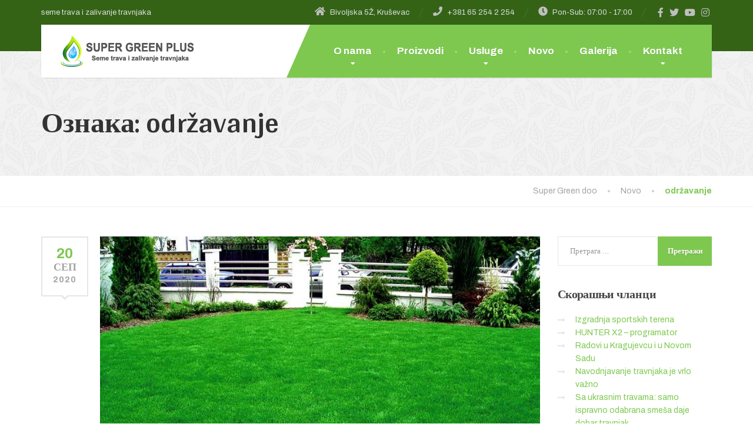

--- FILE ---
content_type: text/html; charset=UTF-8
request_url: https://supergreenplus.com/tag/odrzavanje/
body_size: 16212
content:
<!DOCTYPE html>
<html lang="sr-RS">
<head>
<meta charset="UTF-8">
<meta name="viewport" content="width=device-width, initial-scale=1.0">
<link rel="pingback" href="https://supergreenplus.com/xmlrpc.php">

<!-- HTML5 shim and Respond.js for IE8 support of HTML5 elements and media queries -->
<!--[if lt IE 9]>
  <script src="https://oss.maxcdn.com/html5shiv/3.7.2/html5shiv.min.js"></script>
  <script src="https://oss.maxcdn.com/respond/1.4.2/respond.min.js"></script>
<![endif]-->

<meta name='robots' content='index, follow, max-image-preview:large, max-snippet:-1, max-video-preview:-1' />
	<style>img:is([sizes="auto" i], [sizes^="auto," i]) { contain-intrinsic-size: 3000px 1500px }</style>
	
	<!-- This site is optimized with the Yoast SEO plugin v24.3 - https://yoast.com/wordpress/plugins/seo/ -->
	<title>održavanje Arhive - Super Green doo</title>
	<link rel="canonical" href="https://supergreenplus.com/tag/odrzavanje/" />
	<meta property="og:locale" content="sr_RS" />
	<meta property="og:type" content="article" />
	<meta property="og:title" content="održavanje Arhive - Super Green doo" />
	<meta property="og:url" content="https://supergreenplus.com/tag/odrzavanje/" />
	<meta property="og:site_name" content="Super Green doo" />
	<meta name="twitter:card" content="summary_large_image" />
	<script type="application/ld+json" class="yoast-schema-graph">{"@context":"https://schema.org","@graph":[{"@type":"CollectionPage","@id":"https://supergreenplus.com/tag/odrzavanje/","url":"https://supergreenplus.com/tag/odrzavanje/","name":"održavanje Arhive - Super Green doo","isPartOf":{"@id":"https://supergreenplus.com/#website"},"primaryImageOfPage":{"@id":"https://supergreenplus.com/tag/odrzavanje/#primaryimage"},"image":{"@id":"https://supergreenplus.com/tag/odrzavanje/#primaryimage"},"thumbnailUrl":"https://supergreenplus.com/wp-content/uploads/2015/10/dvoriste.jpg","breadcrumb":{"@id":"https://supergreenplus.com/tag/odrzavanje/#breadcrumb"},"inLanguage":"sr-RS"},{"@type":"ImageObject","inLanguage":"sr-RS","@id":"https://supergreenplus.com/tag/odrzavanje/#primaryimage","url":"https://supergreenplus.com/wp-content/uploads/2015/10/dvoriste.jpg","contentUrl":"https://supergreenplus.com/wp-content/uploads/2015/10/dvoriste.jpg","width":850,"height":450,"caption":"Super Green Plus"},{"@type":"BreadcrumbList","@id":"https://supergreenplus.com/tag/odrzavanje/#breadcrumb","itemListElement":[{"@type":"ListItem","position":1,"name":"Početna","item":"https://supergreenplus.com/"},{"@type":"ListItem","position":2,"name":"održavanje"}]},{"@type":"WebSite","@id":"https://supergreenplus.com/#website","url":"https://supergreenplus.com/","name":"Super Green Plus","description":"seme trava i zalivanje travnjaka","publisher":{"@id":"https://supergreenplus.com/#organization"},"potentialAction":[{"@type":"SearchAction","target":{"@type":"EntryPoint","urlTemplate":"https://supergreenplus.com/?s={search_term_string}"},"query-input":{"@type":"PropertyValueSpecification","valueRequired":true,"valueName":"search_term_string"}}],"inLanguage":"sr-RS"},{"@type":"Organization","@id":"https://supergreenplus.com/#organization","name":"Super Green Plus","url":"https://supergreenplus.com/","logo":{"@type":"ImageObject","inLanguage":"sr-RS","@id":"https://supergreenplus.com/#/schema/logo/image/","url":"https://supergreenplus.com/wp-content/uploads/2020/09/spg-fav.png","contentUrl":"https://supergreenplus.com/wp-content/uploads/2020/09/spg-fav.png","width":512,"height":512,"caption":"Super Green Plus"},"image":{"@id":"https://supergreenplus.com/#/schema/logo/image/"}}]}</script>
	<!-- / Yoast SEO plugin. -->


<link rel='dns-prefetch' href='//fonts.googleapis.com' />
<link rel="alternate" type="application/rss+xml" title="Super Green doo &raquo; довод" href="https://supergreenplus.com/feed/" />
<link rel="alternate" type="application/rss+xml" title="Super Green doo &raquo; довод коментара" href="https://supergreenplus.com/comments/feed/" />
<link rel="alternate" type="application/rss+xml" title="Super Green doo &raquo; довод ознаке održavanje" href="https://supergreenplus.com/tag/odrzavanje/feed/" />
<script type="text/javascript">
/* <![CDATA[ */
window._wpemojiSettings = {"baseUrl":"https:\/\/s.w.org\/images\/core\/emoji\/15.0.3\/72x72\/","ext":".png","svgUrl":"https:\/\/s.w.org\/images\/core\/emoji\/15.0.3\/svg\/","svgExt":".svg","source":{"concatemoji":"https:\/\/supergreenplus.com\/wp-includes\/js\/wp-emoji-release.min.js?ver=8eeee43fb10328f62ff41a9a47b3e58b"}};
/*! This file is auto-generated */
!function(i,n){var o,s,e;function c(e){try{var t={supportTests:e,timestamp:(new Date).valueOf()};sessionStorage.setItem(o,JSON.stringify(t))}catch(e){}}function p(e,t,n){e.clearRect(0,0,e.canvas.width,e.canvas.height),e.fillText(t,0,0);var t=new Uint32Array(e.getImageData(0,0,e.canvas.width,e.canvas.height).data),r=(e.clearRect(0,0,e.canvas.width,e.canvas.height),e.fillText(n,0,0),new Uint32Array(e.getImageData(0,0,e.canvas.width,e.canvas.height).data));return t.every(function(e,t){return e===r[t]})}function u(e,t,n){switch(t){case"flag":return n(e,"\ud83c\udff3\ufe0f\u200d\u26a7\ufe0f","\ud83c\udff3\ufe0f\u200b\u26a7\ufe0f")?!1:!n(e,"\ud83c\uddfa\ud83c\uddf3","\ud83c\uddfa\u200b\ud83c\uddf3")&&!n(e,"\ud83c\udff4\udb40\udc67\udb40\udc62\udb40\udc65\udb40\udc6e\udb40\udc67\udb40\udc7f","\ud83c\udff4\u200b\udb40\udc67\u200b\udb40\udc62\u200b\udb40\udc65\u200b\udb40\udc6e\u200b\udb40\udc67\u200b\udb40\udc7f");case"emoji":return!n(e,"\ud83d\udc26\u200d\u2b1b","\ud83d\udc26\u200b\u2b1b")}return!1}function f(e,t,n){var r="undefined"!=typeof WorkerGlobalScope&&self instanceof WorkerGlobalScope?new OffscreenCanvas(300,150):i.createElement("canvas"),a=r.getContext("2d",{willReadFrequently:!0}),o=(a.textBaseline="top",a.font="600 32px Arial",{});return e.forEach(function(e){o[e]=t(a,e,n)}),o}function t(e){var t=i.createElement("script");t.src=e,t.defer=!0,i.head.appendChild(t)}"undefined"!=typeof Promise&&(o="wpEmojiSettingsSupports",s=["flag","emoji"],n.supports={everything:!0,everythingExceptFlag:!0},e=new Promise(function(e){i.addEventListener("DOMContentLoaded",e,{once:!0})}),new Promise(function(t){var n=function(){try{var e=JSON.parse(sessionStorage.getItem(o));if("object"==typeof e&&"number"==typeof e.timestamp&&(new Date).valueOf()<e.timestamp+604800&&"object"==typeof e.supportTests)return e.supportTests}catch(e){}return null}();if(!n){if("undefined"!=typeof Worker&&"undefined"!=typeof OffscreenCanvas&&"undefined"!=typeof URL&&URL.createObjectURL&&"undefined"!=typeof Blob)try{var e="postMessage("+f.toString()+"("+[JSON.stringify(s),u.toString(),p.toString()].join(",")+"));",r=new Blob([e],{type:"text/javascript"}),a=new Worker(URL.createObjectURL(r),{name:"wpTestEmojiSupports"});return void(a.onmessage=function(e){c(n=e.data),a.terminate(),t(n)})}catch(e){}c(n=f(s,u,p))}t(n)}).then(function(e){for(var t in e)n.supports[t]=e[t],n.supports.everything=n.supports.everything&&n.supports[t],"flag"!==t&&(n.supports.everythingExceptFlag=n.supports.everythingExceptFlag&&n.supports[t]);n.supports.everythingExceptFlag=n.supports.everythingExceptFlag&&!n.supports.flag,n.DOMReady=!1,n.readyCallback=function(){n.DOMReady=!0}}).then(function(){return e}).then(function(){var e;n.supports.everything||(n.readyCallback(),(e=n.source||{}).concatemoji?t(e.concatemoji):e.wpemoji&&e.twemoji&&(t(e.twemoji),t(e.wpemoji)))}))}((window,document),window._wpemojiSettings);
/* ]]> */
</script>
<link rel='stylesheet' id='cf7ic_style-css' href='https://supergreenplus.com/wp-content/plugins/contact-form-7-image-captcha/css/cf7ic-style.css?ver=3.3.7' type='text/css' media='all' />
<link rel='stylesheet' id='twb-open-sans-css' href='https://fonts.googleapis.com/css?family=Open+Sans%3A300%2C400%2C500%2C600%2C700%2C800&#038;display=swap&#038;ver=8eeee43fb10328f62ff41a9a47b3e58b' type='text/css' media='all' />
<link rel='stylesheet' id='twbbwg-global-css' href='https://supergreenplus.com/wp-content/plugins/photo-gallery/booster/assets/css/global.css?ver=1.0.0' type='text/css' media='all' />
<style id='wp-emoji-styles-inline-css' type='text/css'>

	img.wp-smiley, img.emoji {
		display: inline !important;
		border: none !important;
		box-shadow: none !important;
		height: 1em !important;
		width: 1em !important;
		margin: 0 0.07em !important;
		vertical-align: -0.1em !important;
		background: none !important;
		padding: 0 !important;
	}
</style>
<link rel='stylesheet' id='wp-block-library-css' href='https://supergreenplus.com/wp-includes/css/dist/block-library/style.min.css?ver=8eeee43fb10328f62ff41a9a47b3e58b' type='text/css' media='all' />
<style id='wp-block-library-theme-inline-css' type='text/css'>
.wp-block-audio :where(figcaption){color:#555;font-size:13px;text-align:center}.is-dark-theme .wp-block-audio :where(figcaption){color:#ffffffa6}.wp-block-audio{margin:0 0 1em}.wp-block-code{border:1px solid #ccc;border-radius:4px;font-family:Menlo,Consolas,monaco,monospace;padding:.8em 1em}.wp-block-embed :where(figcaption){color:#555;font-size:13px;text-align:center}.is-dark-theme .wp-block-embed :where(figcaption){color:#ffffffa6}.wp-block-embed{margin:0 0 1em}.blocks-gallery-caption{color:#555;font-size:13px;text-align:center}.is-dark-theme .blocks-gallery-caption{color:#ffffffa6}:root :where(.wp-block-image figcaption){color:#555;font-size:13px;text-align:center}.is-dark-theme :root :where(.wp-block-image figcaption){color:#ffffffa6}.wp-block-image{margin:0 0 1em}.wp-block-pullquote{border-bottom:4px solid;border-top:4px solid;color:currentColor;margin-bottom:1.75em}.wp-block-pullquote cite,.wp-block-pullquote footer,.wp-block-pullquote__citation{color:currentColor;font-size:.8125em;font-style:normal;text-transform:uppercase}.wp-block-quote{border-left:.25em solid;margin:0 0 1.75em;padding-left:1em}.wp-block-quote cite,.wp-block-quote footer{color:currentColor;font-size:.8125em;font-style:normal;position:relative}.wp-block-quote:where(.has-text-align-right){border-left:none;border-right:.25em solid;padding-left:0;padding-right:1em}.wp-block-quote:where(.has-text-align-center){border:none;padding-left:0}.wp-block-quote.is-large,.wp-block-quote.is-style-large,.wp-block-quote:where(.is-style-plain){border:none}.wp-block-search .wp-block-search__label{font-weight:700}.wp-block-search__button{border:1px solid #ccc;padding:.375em .625em}:where(.wp-block-group.has-background){padding:1.25em 2.375em}.wp-block-separator.has-css-opacity{opacity:.4}.wp-block-separator{border:none;border-bottom:2px solid;margin-left:auto;margin-right:auto}.wp-block-separator.has-alpha-channel-opacity{opacity:1}.wp-block-separator:not(.is-style-wide):not(.is-style-dots){width:100px}.wp-block-separator.has-background:not(.is-style-dots){border-bottom:none;height:1px}.wp-block-separator.has-background:not(.is-style-wide):not(.is-style-dots){height:2px}.wp-block-table{margin:0 0 1em}.wp-block-table td,.wp-block-table th{word-break:normal}.wp-block-table :where(figcaption){color:#555;font-size:13px;text-align:center}.is-dark-theme .wp-block-table :where(figcaption){color:#ffffffa6}.wp-block-video :where(figcaption){color:#555;font-size:13px;text-align:center}.is-dark-theme .wp-block-video :where(figcaption){color:#ffffffa6}.wp-block-video{margin:0 0 1em}:root :where(.wp-block-template-part.has-background){margin-bottom:0;margin-top:0;padding:1.25em 2.375em}
</style>
<style id='classic-theme-styles-inline-css' type='text/css'>
/*! This file is auto-generated */
.wp-block-button__link{color:#fff;background-color:#32373c;border-radius:9999px;box-shadow:none;text-decoration:none;padding:calc(.667em + 2px) calc(1.333em + 2px);font-size:1.125em}.wp-block-file__button{background:#32373c;color:#fff;text-decoration:none}
</style>
<style id='global-styles-inline-css' type='text/css'>
:root{--wp--preset--aspect-ratio--square: 1;--wp--preset--aspect-ratio--4-3: 4/3;--wp--preset--aspect-ratio--3-4: 3/4;--wp--preset--aspect-ratio--3-2: 3/2;--wp--preset--aspect-ratio--2-3: 2/3;--wp--preset--aspect-ratio--16-9: 16/9;--wp--preset--aspect-ratio--9-16: 9/16;--wp--preset--color--black: #000000;--wp--preset--color--cyan-bluish-gray: #abb8c3;--wp--preset--color--white: #ffffff;--wp--preset--color--pale-pink: #f78da7;--wp--preset--color--vivid-red: #cf2e2e;--wp--preset--color--luminous-vivid-orange: #ff6900;--wp--preset--color--luminous-vivid-amber: #fcb900;--wp--preset--color--light-green-cyan: #7bdcb5;--wp--preset--color--vivid-green-cyan: #00d084;--wp--preset--color--pale-cyan-blue: #8ed1fc;--wp--preset--color--vivid-cyan-blue: #0693e3;--wp--preset--color--vivid-purple: #9b51e0;--wp--preset--color--theme-green: #9fc612;--wp--preset--color--theme-button-green: #a2c046;--wp--preset--color--theme-text-color: #a5a5a5;--wp--preset--gradient--vivid-cyan-blue-to-vivid-purple: linear-gradient(135deg,rgba(6,147,227,1) 0%,rgb(155,81,224) 100%);--wp--preset--gradient--light-green-cyan-to-vivid-green-cyan: linear-gradient(135deg,rgb(122,220,180) 0%,rgb(0,208,130) 100%);--wp--preset--gradient--luminous-vivid-amber-to-luminous-vivid-orange: linear-gradient(135deg,rgba(252,185,0,1) 0%,rgba(255,105,0,1) 100%);--wp--preset--gradient--luminous-vivid-orange-to-vivid-red: linear-gradient(135deg,rgba(255,105,0,1) 0%,rgb(207,46,46) 100%);--wp--preset--gradient--very-light-gray-to-cyan-bluish-gray: linear-gradient(135deg,rgb(238,238,238) 0%,rgb(169,184,195) 100%);--wp--preset--gradient--cool-to-warm-spectrum: linear-gradient(135deg,rgb(74,234,220) 0%,rgb(151,120,209) 20%,rgb(207,42,186) 40%,rgb(238,44,130) 60%,rgb(251,105,98) 80%,rgb(254,248,76) 100%);--wp--preset--gradient--blush-light-purple: linear-gradient(135deg,rgb(255,206,236) 0%,rgb(152,150,240) 100%);--wp--preset--gradient--blush-bordeaux: linear-gradient(135deg,rgb(254,205,165) 0%,rgb(254,45,45) 50%,rgb(107,0,62) 100%);--wp--preset--gradient--luminous-dusk: linear-gradient(135deg,rgb(255,203,112) 0%,rgb(199,81,192) 50%,rgb(65,88,208) 100%);--wp--preset--gradient--pale-ocean: linear-gradient(135deg,rgb(255,245,203) 0%,rgb(182,227,212) 50%,rgb(51,167,181) 100%);--wp--preset--gradient--electric-grass: linear-gradient(135deg,rgb(202,248,128) 0%,rgb(113,206,126) 100%);--wp--preset--gradient--midnight: linear-gradient(135deg,rgb(2,3,129) 0%,rgb(40,116,252) 100%);--wp--preset--font-size--small: 13px;--wp--preset--font-size--medium: 20px;--wp--preset--font-size--large: 36px;--wp--preset--font-size--x-large: 42px;--wp--preset--font-family--inter: "Inter", sans-serif;--wp--preset--font-family--cardo: Cardo;--wp--preset--spacing--20: 0.44rem;--wp--preset--spacing--30: 0.67rem;--wp--preset--spacing--40: 1rem;--wp--preset--spacing--50: 1.5rem;--wp--preset--spacing--60: 2.25rem;--wp--preset--spacing--70: 3.38rem;--wp--preset--spacing--80: 5.06rem;--wp--preset--shadow--natural: 6px 6px 9px rgba(0, 0, 0, 0.2);--wp--preset--shadow--deep: 12px 12px 50px rgba(0, 0, 0, 0.4);--wp--preset--shadow--sharp: 6px 6px 0px rgba(0, 0, 0, 0.2);--wp--preset--shadow--outlined: 6px 6px 0px -3px rgba(255, 255, 255, 1), 6px 6px rgba(0, 0, 0, 1);--wp--preset--shadow--crisp: 6px 6px 0px rgba(0, 0, 0, 1);}:where(.is-layout-flex){gap: 0.5em;}:where(.is-layout-grid){gap: 0.5em;}body .is-layout-flex{display: flex;}.is-layout-flex{flex-wrap: wrap;align-items: center;}.is-layout-flex > :is(*, div){margin: 0;}body .is-layout-grid{display: grid;}.is-layout-grid > :is(*, div){margin: 0;}:where(.wp-block-columns.is-layout-flex){gap: 2em;}:where(.wp-block-columns.is-layout-grid){gap: 2em;}:where(.wp-block-post-template.is-layout-flex){gap: 1.25em;}:where(.wp-block-post-template.is-layout-grid){gap: 1.25em;}.has-black-color{color: var(--wp--preset--color--black) !important;}.has-cyan-bluish-gray-color{color: var(--wp--preset--color--cyan-bluish-gray) !important;}.has-white-color{color: var(--wp--preset--color--white) !important;}.has-pale-pink-color{color: var(--wp--preset--color--pale-pink) !important;}.has-vivid-red-color{color: var(--wp--preset--color--vivid-red) !important;}.has-luminous-vivid-orange-color{color: var(--wp--preset--color--luminous-vivid-orange) !important;}.has-luminous-vivid-amber-color{color: var(--wp--preset--color--luminous-vivid-amber) !important;}.has-light-green-cyan-color{color: var(--wp--preset--color--light-green-cyan) !important;}.has-vivid-green-cyan-color{color: var(--wp--preset--color--vivid-green-cyan) !important;}.has-pale-cyan-blue-color{color: var(--wp--preset--color--pale-cyan-blue) !important;}.has-vivid-cyan-blue-color{color: var(--wp--preset--color--vivid-cyan-blue) !important;}.has-vivid-purple-color{color: var(--wp--preset--color--vivid-purple) !important;}.has-black-background-color{background-color: var(--wp--preset--color--black) !important;}.has-cyan-bluish-gray-background-color{background-color: var(--wp--preset--color--cyan-bluish-gray) !important;}.has-white-background-color{background-color: var(--wp--preset--color--white) !important;}.has-pale-pink-background-color{background-color: var(--wp--preset--color--pale-pink) !important;}.has-vivid-red-background-color{background-color: var(--wp--preset--color--vivid-red) !important;}.has-luminous-vivid-orange-background-color{background-color: var(--wp--preset--color--luminous-vivid-orange) !important;}.has-luminous-vivid-amber-background-color{background-color: var(--wp--preset--color--luminous-vivid-amber) !important;}.has-light-green-cyan-background-color{background-color: var(--wp--preset--color--light-green-cyan) !important;}.has-vivid-green-cyan-background-color{background-color: var(--wp--preset--color--vivid-green-cyan) !important;}.has-pale-cyan-blue-background-color{background-color: var(--wp--preset--color--pale-cyan-blue) !important;}.has-vivid-cyan-blue-background-color{background-color: var(--wp--preset--color--vivid-cyan-blue) !important;}.has-vivid-purple-background-color{background-color: var(--wp--preset--color--vivid-purple) !important;}.has-black-border-color{border-color: var(--wp--preset--color--black) !important;}.has-cyan-bluish-gray-border-color{border-color: var(--wp--preset--color--cyan-bluish-gray) !important;}.has-white-border-color{border-color: var(--wp--preset--color--white) !important;}.has-pale-pink-border-color{border-color: var(--wp--preset--color--pale-pink) !important;}.has-vivid-red-border-color{border-color: var(--wp--preset--color--vivid-red) !important;}.has-luminous-vivid-orange-border-color{border-color: var(--wp--preset--color--luminous-vivid-orange) !important;}.has-luminous-vivid-amber-border-color{border-color: var(--wp--preset--color--luminous-vivid-amber) !important;}.has-light-green-cyan-border-color{border-color: var(--wp--preset--color--light-green-cyan) !important;}.has-vivid-green-cyan-border-color{border-color: var(--wp--preset--color--vivid-green-cyan) !important;}.has-pale-cyan-blue-border-color{border-color: var(--wp--preset--color--pale-cyan-blue) !important;}.has-vivid-cyan-blue-border-color{border-color: var(--wp--preset--color--vivid-cyan-blue) !important;}.has-vivid-purple-border-color{border-color: var(--wp--preset--color--vivid-purple) !important;}.has-vivid-cyan-blue-to-vivid-purple-gradient-background{background: var(--wp--preset--gradient--vivid-cyan-blue-to-vivid-purple) !important;}.has-light-green-cyan-to-vivid-green-cyan-gradient-background{background: var(--wp--preset--gradient--light-green-cyan-to-vivid-green-cyan) !important;}.has-luminous-vivid-amber-to-luminous-vivid-orange-gradient-background{background: var(--wp--preset--gradient--luminous-vivid-amber-to-luminous-vivid-orange) !important;}.has-luminous-vivid-orange-to-vivid-red-gradient-background{background: var(--wp--preset--gradient--luminous-vivid-orange-to-vivid-red) !important;}.has-very-light-gray-to-cyan-bluish-gray-gradient-background{background: var(--wp--preset--gradient--very-light-gray-to-cyan-bluish-gray) !important;}.has-cool-to-warm-spectrum-gradient-background{background: var(--wp--preset--gradient--cool-to-warm-spectrum) !important;}.has-blush-light-purple-gradient-background{background: var(--wp--preset--gradient--blush-light-purple) !important;}.has-blush-bordeaux-gradient-background{background: var(--wp--preset--gradient--blush-bordeaux) !important;}.has-luminous-dusk-gradient-background{background: var(--wp--preset--gradient--luminous-dusk) !important;}.has-pale-ocean-gradient-background{background: var(--wp--preset--gradient--pale-ocean) !important;}.has-electric-grass-gradient-background{background: var(--wp--preset--gradient--electric-grass) !important;}.has-midnight-gradient-background{background: var(--wp--preset--gradient--midnight) !important;}.has-small-font-size{font-size: var(--wp--preset--font-size--small) !important;}.has-medium-font-size{font-size: var(--wp--preset--font-size--medium) !important;}.has-large-font-size{font-size: var(--wp--preset--font-size--large) !important;}.has-x-large-font-size{font-size: var(--wp--preset--font-size--x-large) !important;}
:where(.wp-block-post-template.is-layout-flex){gap: 1.25em;}:where(.wp-block-post-template.is-layout-grid){gap: 1.25em;}
:where(.wp-block-columns.is-layout-flex){gap: 2em;}:where(.wp-block-columns.is-layout-grid){gap: 2em;}
:root :where(.wp-block-pullquote){font-size: 1.5em;line-height: 1.6;}
</style>
<link rel='stylesheet' id='contact-form-7-css' href='https://supergreenplus.com/wp-content/plugins/contact-form-7/includes/css/styles.css?ver=6.0.3' type='text/css' media='all' />
<link rel='stylesheet' id='essential-grid-plugin-settings-css' href='https://supergreenplus.com/wp-content/plugins/essential-grid/public/assets/css/settings.css?ver=3.0.7' type='text/css' media='all' />
<link rel='stylesheet' id='tp-fontello-css' href='https://supergreenplus.com/wp-content/plugins/essential-grid/public/assets/font/fontello/css/fontello.css?ver=3.0.7' type='text/css' media='all' />
<link rel='stylesheet' id='bwg_fonts-css' href='https://supergreenplus.com/wp-content/plugins/photo-gallery/css/bwg-fonts/fonts.css?ver=0.0.1' type='text/css' media='all' />
<link rel='stylesheet' id='sumoselect-css' href='https://supergreenplus.com/wp-content/plugins/photo-gallery/css/sumoselect.min.css?ver=3.4.6' type='text/css' media='all' />
<link rel='stylesheet' id='mCustomScrollbar-css' href='https://supergreenplus.com/wp-content/plugins/photo-gallery/css/jquery.mCustomScrollbar.min.css?ver=3.1.5' type='text/css' media='all' />
<link rel='stylesheet' id='bwg_googlefonts-css' href='https://fonts.googleapis.com/css?family=Ubuntu&#038;subset=greek,latin,greek-ext,vietnamese,cyrillic-ext,latin-ext,cyrillic' type='text/css' media='all' />
<link rel='stylesheet' id='bwg_frontend-css' href='https://supergreenplus.com/wp-content/plugins/photo-gallery/css/styles.min.css?ver=1.8.31' type='text/css' media='all' />
<link rel='stylesheet' id='woocommerce-layout-css' href='https://supergreenplus.com/wp-content/plugins/woocommerce/assets/css/woocommerce-layout.css?ver=9.6.3' type='text/css' media='all' />
<link rel='stylesheet' id='woocommerce-smallscreen-css' href='https://supergreenplus.com/wp-content/plugins/woocommerce/assets/css/woocommerce-smallscreen.css?ver=9.6.3' type='text/css' media='only screen and (max-width: 768px)' />
<link rel='stylesheet' id='woocommerce-general-css' href='https://supergreenplus.com/wp-content/plugins/woocommerce/assets/css/woocommerce.css?ver=9.6.3' type='text/css' media='all' />
<style id='woocommerce-inline-inline-css' type='text/css'>
.woocommerce form .form-row .required { visibility: visible; }
</style>
<link rel='stylesheet' id='brands-styles-css' href='https://supergreenplus.com/wp-content/plugins/woocommerce/assets/css/brands.css?ver=9.6.3' type='text/css' media='all' />
<link rel='stylesheet' id='font-awesome-css' href='https://supergreenplus.com/wp-content/themes/the-landscaper/assets/icons/fontawesome/css/all.min.css?ver=1' type='text/css' media='all' />
<link rel='stylesheet' id='bootstrap-css' href='https://supergreenplus.com/wp-content/themes/the-landscaper/assets/css/bootstrap.css?ver=1' type='text/css' media='all' />
<link rel='stylesheet' id='thelandscaper-main-css' href='https://supergreenplus.com/wp-content/themes/the-landscaper/style.css?ver=8eeee43fb10328f62ff41a9a47b3e58b' type='text/css' media='all' />
<link rel='stylesheet' id='thelandscaper-child-style-css' href='https://supergreenplus.com/wp-content/themes/the-landscaper-child/style.css?ver=8eeee43fb10328f62ff41a9a47b3e58b' type='text/css' media='all' />
<link rel='stylesheet' id='thelandscaper-woocommerce-css' href='https://supergreenplus.com/wp-content/themes/the-landscaper/woocommerce.css?ver=1.2' type='text/css' media='all' />
<link rel='stylesheet' id='thelandscaper-fonts-css' href='//fonts.googleapis.com/css?family=Archivo%3A400%2C700%7CArya%3A400%2C700&#038;subset=latin%2Clatin-ext' type='text/css' media='all' />
<link rel='stylesheet' id='fancybox-css' href='https://supergreenplus.com/wp-content/plugins/easy-fancybox/fancybox/1.5.4/jquery.fancybox.min.css?ver=8eeee43fb10328f62ff41a9a47b3e58b' type='text/css' media='screen' />
<style id='fancybox-inline-css' type='text/css'>
#fancybox-outer{background:#ffffff}#fancybox-content{background:#ffffff;border-color:#ffffff;color:#000000;}#fancybox-title,#fancybox-title-float-main{color:#fff}
</style>
<script type="text/javascript" src="https://supergreenplus.com/wp-includes/js/jquery/jquery.min.js?ver=3.7.1" id="jquery-core-js"></script>
<script type="text/javascript" src="https://supergreenplus.com/wp-includes/js/jquery/jquery-migrate.min.js?ver=3.4.1" id="jquery-migrate-js"></script>
<script type="text/javascript" src="https://supergreenplus.com/wp-content/plugins/photo-gallery/booster/assets/js/circle-progress.js?ver=1.2.2" id="twbbwg-circle-js"></script>
<script type="text/javascript" id="twbbwg-global-js-extra">
/* <![CDATA[ */
var twb = {"nonce":"7c53e5f83e","ajax_url":"https:\/\/supergreenplus.com\/wp-admin\/admin-ajax.php","plugin_url":"https:\/\/supergreenplus.com\/wp-content\/plugins\/photo-gallery\/booster","href":"https:\/\/supergreenplus.com\/wp-admin\/admin.php?page=twbbwg_photo-gallery"};
var twb = {"nonce":"7c53e5f83e","ajax_url":"https:\/\/supergreenplus.com\/wp-admin\/admin-ajax.php","plugin_url":"https:\/\/supergreenplus.com\/wp-content\/plugins\/photo-gallery\/booster","href":"https:\/\/supergreenplus.com\/wp-admin\/admin.php?page=twbbwg_photo-gallery"};
/* ]]> */
</script>
<script type="text/javascript" src="https://supergreenplus.com/wp-content/plugins/photo-gallery/booster/assets/js/global.js?ver=1.0.0" id="twbbwg-global-js"></script>
<script type="text/javascript" src="https://supergreenplus.com/wp-content/plugins/photo-gallery/js/jquery.sumoselect.min.js?ver=3.4.6" id="sumoselect-js"></script>
<script type="text/javascript" src="https://supergreenplus.com/wp-content/plugins/photo-gallery/js/tocca.min.js?ver=2.0.9" id="bwg_mobile-js"></script>
<script type="text/javascript" src="https://supergreenplus.com/wp-content/plugins/photo-gallery/js/jquery.mCustomScrollbar.concat.min.js?ver=3.1.5" id="mCustomScrollbar-js"></script>
<script type="text/javascript" src="https://supergreenplus.com/wp-content/plugins/photo-gallery/js/jquery.fullscreen.min.js?ver=0.6.0" id="jquery-fullscreen-js"></script>
<script type="text/javascript" id="bwg_frontend-js-extra">
/* <![CDATA[ */
var bwg_objectsL10n = {"bwg_field_required":"field is required.","bwg_mail_validation":"\u041e\u0432\u043e \u043d\u0438\u0458\u0435 \u0432\u0430\u043b\u0438\u0434\u043d\u0430 \u0435\u043c\u0430\u0438\u043b \u0430\u0434\u0440\u0435\u0441\u0430. ","bwg_search_result":"\u041d\u0435 \u043f\u043e\u0441\u0442\u043e\u0458\u0435 \u0441\u043b\u0438\u043a\u0435 \u043a\u043e\u0458\u0435 \u043e\u0434\u0433\u043e\u0432\u0430\u0440\u0430\u0458\u0443 \u0412\u0430\u0448\u043e\u0458 \u043f\u0440\u0435\u0442\u0440\u0430\u0437\u0438.","bwg_select_tag":"Select Tag","bwg_order_by":"Order By","bwg_search":"\u0422\u0440\u0430\u0436\u0438","bwg_show_ecommerce":"Show Ecommerce","bwg_hide_ecommerce":"Hide Ecommerce","bwg_show_comments":"\u041f\u0440\u0438\u043a\u0430\u0437\u0430\u0442\u0438 \u043a\u043e\u043c\u0435\u043d\u0442\u0430\u0440\u0435","bwg_hide_comments":"\u0421\u0430\u043a\u0440\u0438\u0458 \u043a\u043e\u043c\u0435\u043d\u0442\u0430\u0440\u0435","bwg_restore":"\u0412\u0440\u0430\u0442\u0438","bwg_maximize":"\u041c\u0430\u043a\u0441\u0438\u043c\u0430\u043b\u043d\u0430 \u0432\u0435\u043b\u0438\u0447\u0438\u043d\u0430","bwg_fullscreen":"\u0426\u0435\u043e \u0435\u043a\u0440\u0430\u043d","bwg_exit_fullscreen":"\u0418\u0437\u0430\u0452\u0438 \u0438\u0437 \u0446\u0435\u043b\u043e\u0433 \u0435\u043a\u0440\u0430\u043d\u0430","bwg_search_tag":"SEARCH...","bwg_tag_no_match":"No tags found","bwg_all_tags_selected":"All tags selected","bwg_tags_selected":"tags selected","play":"\u041f\u0443\u0441\u0442\u0438","pause":"\u041f\u0430\u0443\u0437\u0430","is_pro":"","bwg_play":"\u041f\u0443\u0441\u0442\u0438","bwg_pause":"\u041f\u0430\u0443\u0437\u0430","bwg_hide_info":"\u0421\u0430\u043a\u0440\u0438\u0458 \u0438\u043d\u0444\u043e","bwg_show_info":"\u041f\u0440\u0438\u043a\u0430\u0436\u0438 \u0438\u043d\u0444\u043e","bwg_hide_rating":"\u0421\u0430\u043a\u0440\u0438\u0458 \u0440\u0435\u0458\u0442\u0438\u043d\u0433","bwg_show_rating":"\u041f\u0440\u0438\u043a\u0430\u0436\u0438 \u0440\u0435\u0458\u0442\u0438\u043d\u0433","ok":"Ok","cancel":"Cancel","select_all":"Select all","lazy_load":"0","lazy_loader":"https:\/\/supergreenplus.com\/wp-content\/plugins\/photo-gallery\/images\/ajax_loader.png","front_ajax":"0","bwg_tag_see_all":"see all tags","bwg_tag_see_less":"see less tags"};
/* ]]> */
</script>
<script type="text/javascript" src="https://supergreenplus.com/wp-content/plugins/photo-gallery/js/scripts.min.js?ver=1.8.31" id="bwg_frontend-js"></script>
<script type="text/javascript" src="https://supergreenplus.com/wp-content/plugins/woocommerce/assets/js/jquery-blockui/jquery.blockUI.min.js?ver=2.7.0-wc.9.6.3" id="jquery-blockui-js" defer="defer" data-wp-strategy="defer"></script>
<script type="text/javascript" id="wc-add-to-cart-js-extra">
/* <![CDATA[ */
var wc_add_to_cart_params = {"ajax_url":"\/wp-admin\/admin-ajax.php","wc_ajax_url":"\/?wc-ajax=%%endpoint%%","i18n_view_cart":"\u041f\u0440\u0435\u0433\u043b\u0435\u0434 \u043a\u043e\u0440\u043f\u0435","cart_url":"https:\/\/supergreenplus.com","is_cart":"","cart_redirect_after_add":"no"};
/* ]]> */
</script>
<script type="text/javascript" src="https://supergreenplus.com/wp-content/plugins/woocommerce/assets/js/frontend/add-to-cart.min.js?ver=9.6.3" id="wc-add-to-cart-js" defer="defer" data-wp-strategy="defer"></script>
<script type="text/javascript" src="https://supergreenplus.com/wp-content/plugins/woocommerce/assets/js/js-cookie/js.cookie.min.js?ver=2.1.4-wc.9.6.3" id="js-cookie-js" defer="defer" data-wp-strategy="defer"></script>
<script type="text/javascript" id="woocommerce-js-extra">
/* <![CDATA[ */
var woocommerce_params = {"ajax_url":"\/wp-admin\/admin-ajax.php","wc_ajax_url":"\/?wc-ajax=%%endpoint%%"};
/* ]]> */
</script>
<script type="text/javascript" src="https://supergreenplus.com/wp-content/plugins/woocommerce/assets/js/frontend/woocommerce.min.js?ver=9.6.3" id="woocommerce-js" defer="defer" data-wp-strategy="defer"></script>
<link rel="https://api.w.org/" href="https://supergreenplus.com/wp-json/" /><link rel="alternate" title="JSON" type="application/json" href="https://supergreenplus.com/wp-json/wp/v2/tags/70" /><link rel="EditURI" type="application/rsd+xml" title="RSD" href="https://supergreenplus.com/xmlrpc.php?rsd" />

<style id="customizer-css" type="text/css">body,button,input,select,textarea,.btn,.topbar,.topbar a,.topbar .tagline,.topbar .widget-icon-box .title,.topbar .widget-icon-box .subtitle,.main-navigation li a,.page-header .sub-title,.panel-group .accordion-toggle,.block-posts .widget-title a,.testimonials .testimonial-quote {font-family: 'Archivo';}h1,h2,h3,h4,h5,h6,.jumbotron.carousel .carousel-text h1,.testimonials .testimonial-person .testimonial-author,.dropcap-wrap .dropcap-title,.counter .count-number, .counter .count-before, .counter .count-after {font-family: 'Arya';}.content .custom-title span.light,.content .widget-title span.light {font-weight: normal;}@media (max-width: 992px) {.navbar-toggle,.navbar-toggle:hover {background-color: #6cc633;}.navbar-toggle .navbar-toggle-text {color: #ffffff;}.navbar-toggle .icon-bar {background-color: #ffffff;}.main-navigation .nav-toggle-mobile-submenu {color: #ffffff;background-color: transparent;}.main-navigation > li.nav-toggle-dropdown .nav-toggle-mobile-submenu {background-color: #53c60b;}.main-navigation li a {color: #ffffff;border-color: #88d25a;background-color: #7ec850;}.main-navigation li .sub-menu li a {color: #ffffff;background-color: #64c627;}.header { background-color: #ffffff;}}.topbar { background-color: #346316;}.topbar,.topbar .tagline,.topbar .widget-icon-box .title,.topbar .widget-icon-box .subtitle { color: #dddddd;}.topbar a,.topbar .menu > li > a {color: #b2b2b2;}.topbar a:hover,.topbar .menu > li > a:hover {color: #ffffff;}.topbar .fa,.topbar .widget-icon-box .fa,.topbar .widget-social-icons a {color: #bfbfbf;}.topbar .widget-icon-box:hover .fa,.topbar .widget-social-icons a:hover .fa,.topbar .menu > li.menu-item-has-children:hover > a {color: #919191;}.navigation {background-color: #ffffff;}.main-navigation,.header.header-wide .main-navigation::after {background-color: #7ec850;}.main-navigation li a {color: #ffffff;}.main-navigation li:hover a,.main-navigation li.menu-item-has-children:hover::after {color: #ffffff;}.main-navigation li .sub-menu li a {color: #dddddd;background-color: #5da332;}.main-navigation li .sub-menu li:hover > a {color: #ffffff;background-color: #357c25;border-bottom-color: #357c25;}.main-navigation>li:hover>a::after,.main-navigation>li:focus>a::after,.main-navigation>li.current-menu-item>a::after,.main-navigation>li.current-menu-item>a:hover::after,.main-navigation>li.current-menu-parent>a::after,.main-navigation>li.current-menu-parent>a:hover::after,.navigation ul>li>a::before {background-color: #97e169;}@media (min-width: 992px) {.header { background-color: #346316;}.main-navigation::before { border-color: transparent transparent transparent #ffffff;}}.page-header {text-align: left;background-color: #f2f2f2;background-image: url('https://supergreenplus.com/wp-content/uploads/2020/09/leafs.png');background-position: left center;background-repeat: repeat;background-size: auto;}.page-header .main-title {color: #333333;}.page-header .sub-title {color: #999999;}.breadcrumbs {text-align: right;background-color: #ffffff;}.breadcrumbs a {color: #a5a5a5;}.breadcrumbs a:hover {color: #9b9b9b;}.breadcrumbs span>span {color: #7ec850;}a,.dropcap,.post-item .title > a:hover,.testimonials .testimonial .author-location,.post .post-left-meta .box.date .day,.post .post-title a:hover,.w-footer .icon-box .fa,.content .icon-box .fa,.opening-times ul li.today,.wpcf7 span,.testimonials .testimonial-person .testimonial-location,.panel-group .accordion-toggle:hover,.panel-group .accordion-toggle::before,.wp-block-quote cite,.wp-block-quote footer,.wp-block-quote__citation,.has-theme-green-color { color: #7ec850;}.jumbotron.carousel .carousel-topheading { color: #b2fc84;}.w-footer .icon-box:hover .fa,.content .icon-box:hover .fa,a:hover,a:focus,a:active { color: #74be46;}.topbar .menu .sub-menu > li > a,.counter.count-box .count-icon .fa,.carousel-indicators li.active,table thead th,.qt-table thead td,.opening-times ul span.right.label,.social-icons a,.post-item .label-wrap .label,.has-theme-green-background-color,.team-member-social .overlay-center a:hover {background-color: #7ec850;}.client-logos img:hover,.cta-button:hover,.brochure-box:hover,.wpcf7-text:focus,.wpcf7-textarea:focus,.brand-border:hover,.comment-form .comment-form-author input:focus,.comment-form .comment-form-email input:focus,.comment-form .comment-form-url input:focus,.comment-form .comment-form-comment textarea:focus {border-color: #7ec850;}.post-item .label-wrap .label::after,.counter.count-box .count-icon .fa::after { border-top-color: #7ec850;}.post-item .label-wrap .label:hover,.counter.count-box:hover .count-icon .fa { background-color: #74be46;}.post-item .label-wrap .label:hover::after,.counter.count-box:hover .count-icon .fa::after { border-top-color: #74be46;}.btn-primary,.btn-primary:active,.btn-primary:focus,.btn-primary:active:focus,.btn-primary:hover,.wpcf7-submit,.wpcf7-checkbox .wpcf7-list-item,button,input[type='button'],input[type='reset'],input[type='submit'],.jumbotron .carousel-indicators li.active,.post-item .vertical-center span,.testimonials .testimonial-control,.testimonials .testimonial-control:first-of-type::before,.testimonials .testimonial-control:last-of-type::before,.cta-button,.brochure-box,.project-navigation a,.pagination a.current,.pagination span.current,body.page .pagination > span:not(.page-links-title),.sidebar .widget.widget_nav_menu .menu li.current-menu-item a,.sidebar .widget.widget_nav_menu .menu li a:hover,.content .widget.widget_nav_menu .menu li.current-menu-item a,.content .widget.widget_nav_menu .menu li a:hover,.panel-group .panel .panel-heading .accordion-toggle[aria-expanded="true"],.wp-block-button:not(.is-style-outline) .wp-block-button__link:not(.has-background) { background-color: #7ec850;color: #ffffff;}.has-theme-button-green-background-color {background-color: #7ec850;}.has-theme-button-green-color {color: #7ec850;}.btn-primary:hover,.wpcf7-submit:hover,.wpcf7-checkbox .wpcf7-list-item:hover,button:hover,input[type='button']:hover,input[type='reset']:hover,input[type='submit']:hover,.post-item .vertical-center span:hover,.testimonials .testimonial-control:hover,.testimonials .testimonial-control:first-of-type:hover::before,.testimonials .testimonial-control:last-of-type:hover::before,.project-navigation a:hover,.pagination a:hover,.project-navigation a:focus,.wp-block-button:not(.is-style-outline) .wp-block-button__link:not(.has-background):hover {background-color: #7ec850;color: #ffffff;}.pagination a:hover,.wpcf7-checkbox .wpcf7-list-item {border-color: #74be46;}body,.content a.icon-box .subtitle,.has-theme-text-color-color {color: #a5a5a5;}.has-theme-text-color-background-color {background-color: #a5a5a5;}.widget-title {color: #7ec850;}.content .widget-title span.light {color: #464646;}.content .widget-title, .custom-title, .project-navigation, .post-meta-data {border-style: dotted;}body .the-landscaper-home .eg-the-landscaper-home-element-2,body .the-landscaper-home .eg-the-landscaper-home-element-4,body .the-landscaper .esg-filterbutton,body .the-landscaper .esg-sortbutton,body .the-landscaper .esg-cartbutton {font-family: Archivo;}body .the-landscaper-home .eg-the-landscaper-home-element-0 {font-family: Arya;}body .the-landscaper-home .eg-the-landscaper-home-element-2 {background-color: #7ec850;}body .the-landscaper-home .eg-the-landscaper-home-element-2:hover {background-color: #74be46;}body .the-landscaper-home .eg-the-landscaper-home-element-4 {color: #7ec850;}body .the-landscaper-home .esg-navigationbutton {background-color: #7ec850;}body .the-landscaper-home .esg-navigationbutton:hover {background-color: #74be46;}body .the-landscaper-home .esg-navigationbutton.esg-left::before {border-color: #7ec850 transparent transparent transparent;}body .the-landscaper-home .esg-navigationbutton.esg-right:before {border-color: transparent transparent #7ec850 transparent;}body .the-landscaper-home .esg-navigationbutton:hover.esg-left::before {border-color: #74be46 transparent transparent transparent;}body .the-landscaper-home .esg-navigationbutton:hover.esg-right:before {border-color: transparent transparent #74be46 transparent;}body .the-landscaper .eg-the-landscaper-element-30 {background-color: #7ec850;}body .the-landscaper .eg-the-landscaper-element-30:hover {background-color: #74be46;}body .the-landscaper .eg-the-landscaper-lightbox-element-31 {background-color: #7ec850;}body .the-landscaper .eg-the-landscaper-lightbox-element-31:hover {background-color: #74be46;}body .the-landscaper .esg-filterbutton.selected,body .the-landscaper .esg-filterbutton:hover {border-color: #7ec850;background-color: #7ec850;}body .the-landscaper .eg-the-landscaper-element-24 {font-family: Arya;}.woocommerce-page div.product p.price,.woocommerce div.product .star-rating span::before,.woocommerce ul.products li.product .woocommerce-loop-category__title:hover,.woocommerce ul.products li.product .woocommerce-loop-product__title:hover,.woocommerce ul.products li.product.product h3:hover,body.woocommerce-page .woocommerce-error:before,body.woocommerce-page .woocommerce-info:before,body.woocommerce-page .woocommerce-message:before {color: #7ec850;}.woocommerce form .form-row input.input-text:active,.woocommerce form .form-row input.input-text:focus,.woocommerce form .form-row textarea:active,.woocommerce form .form-row textarea:focus,.woocommerce-page .select2-dropdown,.woocommerce-page .select2-dropdown .select2-search__field:focus,.woocommerce-page .select2-dropdown .select2-search__field:active,.woocommerce .select2-container.select2-container--open .select2-selection--single {border-color: #7ec850;}.woocommerce div.product div.images img:hover,.woocommerce ul.products li.product a:hover img { outline-color: #7ec850;}.woocommerce nav.woocommerce-pagination ul li span.current {border-color: #7ec850;}.woocommerce .widget_product_categories .product-categories li a { border-color: #74be46;}.woocommerce-MyAccount-navigation ul li.is-active a,.woocommerce-MyAccount-navigation ul li a:hover {background-color: #7ec850;}.woocommerce a.button,.woocommerce input.button,.woocommerce input.button.alt,.woocommerce button.button,.woocommerce button.button.alt,.woocommerce #respond input#submit,.woocommerce span.onsale,.woocommerce ul.products li.product .onsale,.woocommerce nav.woocommerce-pagination ul li span.current,.woocommerce-page div.product form.cart .button.single_add_to_cart_button,.woocommerce div.product .woocommerce-tabs ul.tabs li.active,.woocommerce-cart .wc-proceed-to-checkout a.checkout-button,.woocommerce .widget_price_filter .ui-slider .ui-slider-handle,.woocommerce .widget_product_categories .product-categories li a { background-color: #7ec850;color: #ffffff;}.woocommerce a.button:hover,.woocommerce input.button:hover,.woocommerce input.button.alt:hover,.woocommerce button.button:hover,.woocommerce button.button.alt:hover,.woocommerce span.onsale:hover,.woocommerce ul.products li.product .onsale:hover, .woocommerce-page div.product form.cart .button.single_add_to_cart_button:hover,.woocommerce-cart .wc-proceed-to-checkout a.checkout-button:hover,.woocommerce nav.woocommerce-pagination ul li a:hover,.woocommerce nav.woocommerce-pagination ul li a:focus,.woocommerce div.product .woocommerce-tabs ul.tabs li:hover,body.woocommerce-page .woocommerce-error a.button:hover,body.woocommerce-page .woocommerce-info a.button:hover,body.woocommerce-page .woocommerce-message a.button:hover,.woocommerce .widget_product_categories .product-categories li a:hover { background-color: #74be46;color: #ffffff;}.woocommerce nav.woocommerce-pagination ul li a:hover,.woocommerce nav.woocommerce-pagination ul li a:focus,.woocommerce div.product .woocommerce-tabs ul.tabs li.active,.woocommerce div.product .woocommerce-tabs ul.tabs li:hover,.woocommerce .widget_product_categories .product-categories li a { border-color: #74be46;}.woocommerce-page .product .summary.entry-summary p.price,.pagination, .woocommerce-pagination { border-style: dotted;}.woocommerce div.product #reviews .comment-reply-title {font-family: Arya;}.main-footer {background-color: ;background-image: url('https://supergreenplus.com/wp-content/uploads/2020/09/leafs_dark.png');}.main-footer,.main-footer p {color: #757575;}.main-footer a:not(.btn),.main-footer .widget_nav_menu ul > li > a {color: #757575;}.main-footer a:hover,.main-footer .widget_nav_menu ul > li > a:hover {color: #ffffff;}.footer .widget-title {color: #ffffff;}.bottom-footer {background-color: #292929;}.bottom-footer p {color: #777777;}.bottom-footer a {color: #e4e4e4;}.bottom-footer a:hover {color: #ffffff;}.layout-boxed { background-color: #ffffff;}</style>	<noscript><style>.woocommerce-product-gallery{ opacity: 1 !important; }</style></noscript>
	<style class='wp-fonts-local' type='text/css'>
@font-face{font-family:Inter;font-style:normal;font-weight:300 900;font-display:fallback;src:url('https://supergreenplus.com/wp-content/plugins/woocommerce/assets/fonts/Inter-VariableFont_slnt,wght.woff2') format('woff2');font-stretch:normal;}
@font-face{font-family:Cardo;font-style:normal;font-weight:400;font-display:fallback;src:url('https://supergreenplus.com/wp-content/plugins/woocommerce/assets/fonts/cardo_normal_400.woff2') format('woff2');}
</style>
<link rel="icon" href="https://supergreenplus.com/wp-content/uploads/2020/09/cropped-spg-fav-32x32.png" sizes="32x32" />
<link rel="icon" href="https://supergreenplus.com/wp-content/uploads/2020/09/cropped-spg-fav-192x192.png" sizes="192x192" />
<link rel="apple-touch-icon" href="https://supergreenplus.com/wp-content/uploads/2020/09/cropped-spg-fav-180x180.png" />
<meta name="msapplication-TileImage" content="https://supergreenplus.com/wp-content/uploads/2020/09/cropped-spg-fav-270x270.png" />
</head>

<body data-rsssl=1 class="archive tag tag-odrzavanje tag-70 theme-the-landscaper woocommerce-no-js fixed-navigation doubletap btn-rounded font-awesome-5 sidebar-right header-default">


<div class="layout-boxed">
	
<header class="header header-default">

			<div class="topbar">
			<div class="container">
									<span class="tagline">seme trava i zalivanje travnjaka</span>
													<div class="widgets">
						<div class="widget widget-icon-box">				<div class="icon-box icon-small">
												<i class="fa fas fa-home"></i>
													<h6 class="title">Bivoljska 5Ž, Kruševac</h6>
											</div>

			</div><div class="widget widget-icon-box">				<a class="icon-box icon-small" href="tel:381-65-254-2254" >
												<i class="fa fas fa-phone"></i>
													<h6 class="title">+381 65 254 2 254</h6>
											</a>

			</div><div class="widget widget-icon-box">				<div class="icon-box icon-small">
												<i class="fa fas fa-clock"></i>
													<h6 class="title">Pon-Sub: 07:00 - 17:00</h6>
											</div>

			</div><div class="widget widget-social-icons">
		 	<div class="social-icons">
									<a href="http://facebook.com/" target="_blank">
						<i class="fab fa-facebook-f"></i>
					</a>
				
									<a href="http://twitter.com/" target="_blank">
						<i class="fab fa-twitter"></i>
					</a>
				
				
								
									<a href="#" target="_blank">
						<i class="fab fa-youtube"></i>
					</a>
								
									<a href="#" target="_blank">
						<i class="fab fa-instagram"></i>
					</a>
								
				
				
				
							</div>

			</div>					</div>
								<div class="clearfix"></div>
		    </div>
		</div>
	
	<div class="container">
		<div class="navigation" aria-label="Main Menu">

			<div class="navbar-header">
				<button type="button" class="navbar-toggle collapsed" data-toggle="collapse" data-target="#navbar" aria-expanded="false" aria-controls="navbar">
					<span class="navbar-toggle-text">MENU</span>
					<span class="navbar-toggle-icon">
						<span class="icon-bar"></span>
						<span class="icon-bar"></span>
						<span class="icon-bar"></span>
					</span>
				</button>

				<a href="https://supergreenplus.com/" title="Super Green doo" class="navbar-brand">
												<img src="https://supergreenplus.com/wp-content/uploads/2020/10/sgp-logo2.png" srcset="https://supergreenplus.com/wp-content/uploads/2020/10/sgp-logo2.png, https://supergreenplus.com/wp-content/uploads/2020/10/sgp-logoR2.png 2x" alt="Super Green doo" />
										</a>
			</div>

			<nav id="navbar" class="collapse navbar-collapse">
				<ul id="menu-primary-navigation" class="main-navigation" role="menubar"><li id="menu-item-6471" class="menu-item menu-item-type-post_type menu-item-object-page menu-item-has-children menu-item-6471" aria-haspopup="true" aria-expanded="false" tabindex="0"><a href="https://supergreenplus.com/o-nama/">O nama</a>
<ul class="sub-menu" role="menu">
	<li id="menu-item-7640" class="menu-item menu-item-type-post_type menu-item-object-page menu-item-7640"><a href="https://supergreenplus.com/o-nama/reference/">Reference</a></li>
</ul>
</li>
<li id="menu-item-6487" class="menu-item menu-item-type-post_type menu-item-object-page menu-item-6487"><a href="https://supergreenplus.com/proizvodi/">Proizvodi</a></li>
<li id="menu-item-6480" class="menu-item menu-item-type-post_type menu-item-object-page menu-item-has-children menu-item-6480" aria-haspopup="true" aria-expanded="false" tabindex="0"><a href="https://supergreenplus.com/usluge/">Usluge</a>
<ul class="sub-menu" role="menu">
	<li id="menu-item-7814" class="menu-item menu-item-type-post_type menu-item-object-page menu-item-7814"><a href="https://supergreenplus.com/usluge/izgradnja-sportskih-travnatih-terena/">Izgradnja sportskih travnatih terena</a></li>
	<li id="menu-item-7653" class="menu-item menu-item-type-post_type menu-item-object-page menu-item-has-children menu-item-7653" aria-haspopup="true" aria-expanded="false" tabindex="0"><a href="https://supergreenplus.com/usluge/zalivanje-navodnjavanje/">Zalivanje / navodnjavanje</a>
	<ul class="sub-menu" role="menu">
		<li id="menu-item-6482" class="menu-item menu-item-type-post_type menu-item-object-page menu-item-6482"><a href="https://supergreenplus.com/usluge/zalivanje-navodnjavanje/sportski-travnati-tereni/">Sportski travnati tereni</a></li>
		<li id="menu-item-6481" class="menu-item menu-item-type-post_type menu-item-object-page menu-item-6481"><a href="https://supergreenplus.com/usluge/zalivanje-navodnjavanje/luksuzni-travnjaci-u-dvoristima-i-vrtovima/">Luksuzni travnjaci u dvorištima i vrtovima</a></li>
		<li id="menu-item-6483" class="menu-item menu-item-type-post_type menu-item-object-page menu-item-6483"><a href="https://supergreenplus.com/usluge/zalivanje-navodnjavanje/golf-tereni/">Golf tereni</a></li>
		<li id="menu-item-6484" class="menu-item menu-item-type-post_type menu-item-object-page menu-item-6484"><a href="https://supergreenplus.com/usluge/zalivanje-navodnjavanje/hotelsko-sportski-kompleksi/">Hotelsko – sportski kompleksi</a></li>
		<li id="menu-item-6485" class="menu-item menu-item-type-post_type menu-item-object-page menu-item-6485"><a href="https://supergreenplus.com/usluge/zalivanje-navodnjavanje/vocnjaci-i-vinogradi/">Voćnjaci i vinogradi</a></li>
		<li id="menu-item-6499" class="menu-item menu-item-type-post_type menu-item-object-page menu-item-6499"><a href="https://supergreenplus.com/usluge/zalivanje-navodnjavanje/javne-parkovske-povrsine/">Javne parkovske površine</a></li>
	</ul>
</li>
	<li id="menu-item-7652" class="menu-item menu-item-type-post_type menu-item-object-page menu-item-7652"><a href="https://supergreenplus.com/usluge/mini-golf/">Mini golf</a></li>
	<li id="menu-item-7654" class="menu-item menu-item-type-post_type menu-item-object-page menu-item-7654"><a href="https://supergreenplus.com/usluge/zeleni-krovovi/">Zeleni krovovi</a></li>
</ul>
</li>
<li id="menu-item-6472" class="menu-item menu-item-type-post_type menu-item-object-page current_page_parent menu-item-6472"><a href="https://supergreenplus.com/novo/">Novo</a></li>
<li id="menu-item-6475" class="menu-item menu-item-type-post_type menu-item-object-page menu-item-6475"><a href="https://supergreenplus.com/galerija/">Galerija</a></li>
<li id="menu-item-6473" class="menu-item menu-item-type-post_type menu-item-object-page menu-item-has-children menu-item-6473" aria-haspopup="true" aria-expanded="false" tabindex="0"><a href="https://supergreenplus.com/kontakt/">Kontakt</a>
<ul class="sub-menu" role="menu">
	<li id="menu-item-6488" class="menu-item menu-item-type-post_type menu-item-object-page menu-item-6488"><a href="https://supergreenplus.com/zakazi-sastanak/">Zakaži sastanak</a></li>
</ul>
</li>
</ul>			</nav>

		</div>
		<div class="sticky-offset"></div>
	</div>

</header>
	<div class="page-header">
		<div class="container">

			
							<h1 class="main-title">Ознака: <span>održavanje</span></h1>
			
			
		</div>
	</div>


		<div class="breadcrumbs">
			<div class="container">	
				<!-- Breadcrumb NavXT 7.4.1 -->
<span property="itemListElement" typeof="ListItem"><a property="item" typeof="WebPage" title="Go to Super Green doo." href="https://supergreenplus.com" class="home" ><span property="name">Super Green doo</span></a><meta property="position" content="1"></span><span property="itemListElement" typeof="ListItem"><a property="item" typeof="WebPage" title="Go to Novo." href="https://supergreenplus.com/novo/" class="post-root post post-post" ><span property="name">Novo</span></a><meta property="position" content="2"></span><span property="itemListElement" typeof="ListItem"><span property="name" class="archive taxonomy post_tag current-item">održavanje</span><meta property="url" content="https://supergreenplus.com/tag/odrzavanje/"><meta property="position" content="3"></span>			</div>
		</div>
	

<div class="content">
	<div class="container">
		<div class="row">
			<main class="col-xs-12 col-md-9">
				
	
	<article class="post-inner post-6468 post type-post status-publish format-standard has-post-thumbnail hentry category-razno tag-izgled tag-odrzavanje tag-seme tag-trava tag-travnjak">
					<div class="post-left-meta">
								<div class="box date">
					<span class="day">20</span>
					<span class="month">сеп</span>
					<span class="year">2020</span>
				</div>
			</div>
				<div class="post-content ">
							<a href="https://supergreenplus.com/super-green-plus-uzivanje-u-rezultatu-dolazi-na-kraju/">
					<img width="848" height="450" src="https://supergreenplus.com/wp-content/uploads/2015/10/dvoriste-848x450.jpg" class="img-responsive wp-post-image" alt="Super Green Plus" decoding="async" fetchpriority="high" srcset="https://supergreenplus.com/wp-content/uploads/2015/10/dvoriste-848x450.jpg 848w, https://supergreenplus.com/wp-content/uploads/2015/10/dvoriste-300x159.jpg 300w, https://supergreenplus.com/wp-content/uploads/2015/10/dvoriste-768x407.jpg 768w, https://supergreenplus.com/wp-content/uploads/2015/10/dvoriste-600x318.jpg 600w, https://supergreenplus.com/wp-content/uploads/2015/10/dvoriste.jpg 850w" sizes="(max-width: 848px) 100vw, 848px" />				</a>
										<div class="post-meta-data">
																<span class="comments">
							<a href="https://supergreenplus.com/super-green-plus-uzivanje-u-rezultatu-dolazi-na-kraju/#respond">0 komentara</a>
						</span>
						<span class="round-divider"></span>
										<span class="vcard author post-author"><span class="fn">Piše SGP</span></span>
											<span class="round-divider"></span>
						<span class="category"><a href="https://supergreenplus.com/category/razno/" rel="category tag">Razno</a></span>
																<span class="round-divider"></span>
						<span class="tags"> <a href="https://supergreenplus.com/tag/izgled/" rel="tag">izgled</a>, <a href="https://supergreenplus.com/tag/odrzavanje/" rel="tag">održavanje</a>, <a href="https://supergreenplus.com/tag/seme/" rel="tag">seme</a>, <a href="https://supergreenplus.com/tag/trava/" rel="tag">trava</a>, <a href="https://supergreenplus.com/tag/travnjak/" rel="tag">travnjak</a></span>
									</div>
						
			<h2 class="post-title entry-title">
				<a href="https://supergreenplus.com/super-green-plus-uzivanje-u-rezultatu-dolazi-na-kraju/">Super Green Plus: Uživanje u rezultatu dolazi na kraju</a>
			</h2>

			<p style="text-align: justify;">Super Green Plus je usko specijalizovana firma za rad sa ukrasnim travnim smešama vrhunskog kvaliteta za sve tipove travnjaka. Pružamo kompletne usluge ozelenjavanja, radimo i sisteme zalivanja / navodnjavanja od projektovanja, isporuke i ugradnje opreme, pa do njihovog održavanja.</p>
<p style="text-align: justify;">Kao dopunsku aktivnost imamo izradu i opremanje mini golf terena sa gotovim stazama, kao i posebno projektovane terene koji su uklapaju u prostor namenjen njihovoj izgradnji.</p>
<p style="text-align: justify;">Šta god da <a href="https://supergreenplus.com/">Super Green Plus</a> radi za svoje klijente na kraju zajedno uživamo u rezultatima rada.</p>
			
			<div class="clearfix"></div>
		</div>
	</article>
	
			</main>

							<div class="col-xs-12 col-md-3">
					<aside class="sidebar">
						<div class="widget widget_search"><form role="search" method="get" class="search-form" action="https://supergreenplus.com/">
				<label>
					<span class="screen-reader-text">Претрага за:</span>
					<input type="search" class="search-field" placeholder="Претрага &hellip;" value="" name="s" />
				</label>
				<input type="submit" class="search-submit" value="Претражи" />
			</form></div>
		<div class="widget widget_recent_entries">
		<h6 class="widget-title"><span class="light">Скорашњи</span> чланци</h6>
		<ul>
											<li>
					<a href="https://supergreenplus.com/izgradnja-sportskih-terena/">Izgradnja sportskih terena</a>
									</li>
											<li>
					<a href="https://supergreenplus.com/hunter-x2-programator/">HUNTER X2 – programator</a>
									</li>
											<li>
					<a href="https://supergreenplus.com/radovi-u-kragujevcu-i-u-novom-sadu/">Radovi u Kragujevcu i u Novom Sadu</a>
									</li>
											<li>
					<a href="https://supergreenplus.com/navodnjavanje-travnjaka-je-vrlo-vazno/">Navodnjavanje travnjaka je vrlo važno</a>
									</li>
											<li>
					<a href="https://supergreenplus.com/sa-ukrasnim-travama-samo-ispravno-odabrana-smesa-daje-dobar-travnjak/">Sa ukrasnim travama: samo ispravno odabrana smeša daje dobar travnjak</a>
									</li>
					</ul>

		</div><div class="widget widget_tag_cloud"><h6 class="widget-title"><span class="light">Oznake</span></h6><div class="tagcloud"><a href="https://supergreenplus.com/tag/internet/" class="tag-cloud-link tag-link-92 tag-link-position-1" style="font-size: 9pt;" aria-label="internet (1 ставка)">internet</a>
<a href="https://supergreenplus.com/tag/izgled/" class="tag-cloud-link tag-link-69 tag-link-position-2" style="font-size: 9pt;" aria-label="izgled (1 ставка)">izgled</a>
<a href="https://supergreenplus.com/tag/izgradnja/" class="tag-cloud-link tag-link-96 tag-link-position-3" style="font-size: 9pt;" aria-label="izgradnja (1 ставка)">izgradnja</a>
<a href="https://supergreenplus.com/tag/mobilni/" class="tag-cloud-link tag-link-93 tag-link-position-4" style="font-size: 9pt;" aria-label="mobilni (1 ставка)">mobilni</a>
<a href="https://supergreenplus.com/tag/odrzavanje/" class="tag-cloud-link tag-link-70 tag-link-position-5" style="font-size: 9pt;" aria-label="održavanje (1 ставка)">održavanje</a>
<a href="https://supergreenplus.com/tag/programator/" class="tag-cloud-link tag-link-91 tag-link-position-6" style="font-size: 9pt;" aria-label="programator (1 ставка)">programator</a>
<a href="https://supergreenplus.com/tag/projekat/" class="tag-cloud-link tag-link-60 tag-link-position-7" style="font-size: 9.9pt;" aria-label="projekat (2 ставке)">projekat</a>
<a href="https://supergreenplus.com/tag/sistem/" class="tag-cloud-link tag-link-90 tag-link-position-8" style="font-size: 9pt;" aria-label="sistem (1 ставка)">sistem</a>
<a href="https://supergreenplus.com/tag/sportski-teren/" class="tag-cloud-link tag-link-95 tag-link-position-9" style="font-size: 9pt;" aria-label="sportski teren (1 ставка)">sportski teren</a>
<a href="https://supergreenplus.com/tag/tablet/" class="tag-cloud-link tag-link-94 tag-link-position-10" style="font-size: 9pt;" aria-label="tablet (1 ставка)">tablet</a>
<a href="https://supergreenplus.com/tag/travnjak/" class="tag-cloud-link tag-link-59 tag-link-position-11" style="font-size: 11pt;" aria-label="travnjak (4 ставке)">travnjak</a>
<a href="https://supergreenplus.com/tag/zalivanje/" class="tag-cloud-link tag-link-89 tag-link-position-12" style="font-size: 9.9pt;" aria-label="zalivanje (2 ставке)">zalivanje</a></div>
</div>					</aside>
				</div>
			
		</div>
	</div>
</div>


<footer class="footer">

			<div class="main-footer">
			<div class="container">
				<div class="row">
					<div class="col-xs-12 col-md-3"><div class="widget w-footer widget_black_studio_tinymce"><h6 class="widget-title"><span class="light">O</span> nama</h6><div class="textwidget">Super Green Plus je usko specijalizovana firma za rad sa ukrasnim travnim smešama vrhunskog kvaliteta za sve tipove travnjaka. Radimo i sisteme zalivanja / navodnjavanja, od projektovanja, isporuke i ugradnje opreme, pa do njihovog održavanja.
<h6></h6>
<a class="btn btn-primary" href="https://supergreenplus.com/contact-us/" target="_blank" rel="noopener">Javite nam se</a></div></div></div><div class="col-xs-12 col-md-3"><div class="widget w-footer widget_nav_menu"><h6 class="widget-title"><span class="light">Još</span> po nešto</h6><div class="menu-footer-menu-container"><ul id="menu-footer-menu" class="menu"><li id="menu-item-6502" class="menu-item menu-item-type-post_type menu-item-object-page menu-item-6502"><a href="https://supergreenplus.com/zakazi-sastanak/">Zakaži sastanak</a></li>
<li id="menu-item-6504" class="menu-item menu-item-type-post_type menu-item-object-page menu-item-6504"><a href="https://supergreenplus.com/cesto-postavljana-pitanja/">Često postavljana pitanja</a></li>
<li id="menu-item-6505" class="menu-item menu-item-type-post_type menu-item-object-page menu-item-6505"><a href="https://supergreenplus.com/cene-i-isporuka/">Cene i isporuka</a></li>
</ul></div></div></div><div class="col-xs-12 col-md-3"><div class="widget w-footer widget_nav_menu"><h6 class="widget-title"><span class="light">Šta</span> radimo</h6><div class="menu-services-menu-container"><ul id="menu-services-menu" class="menu"><li id="menu-item-6492" class="menu-item menu-item-type-post_type menu-item-object-page menu-item-6492"><a href="https://supergreenplus.com/usluge/">Usluge</a></li>
<li id="menu-item-6493" class="menu-item menu-item-type-post_type menu-item-object-page menu-item-6493"><a href="https://supergreenplus.com/usluge/zalivanje-navodnjavanje/luksuzni-travnjaci-u-dvoristima-i-vrtovima/">Lux travnjaci u dvorištima i vrtovima</a></li>
<li id="menu-item-6494" class="menu-item menu-item-type-post_type menu-item-object-page menu-item-6494"><a href="https://supergreenplus.com/usluge/zalivanje-navodnjavanje/sportski-travnati-tereni/">Sportski travnati tereni</a></li>
<li id="menu-item-6495" class="menu-item menu-item-type-post_type menu-item-object-page menu-item-6495"><a href="https://supergreenplus.com/usluge/zalivanje-navodnjavanje/golf-tereni/">Golf tereni</a></li>
<li id="menu-item-6496" class="menu-item menu-item-type-post_type menu-item-object-page menu-item-6496"><a href="https://supergreenplus.com/usluge/zalivanje-navodnjavanje/hotelsko-sportski-kompleksi/">Hotelsko – sportski kompleksi</a></li>
<li id="menu-item-6497" class="menu-item menu-item-type-post_type menu-item-object-page menu-item-6497"><a href="https://supergreenplus.com/usluge/zalivanje-navodnjavanje/vocnjaci-i-vinogradi/">Voćnjaci i vinogradi</a></li>
</ul></div></div></div><div class="col-xs-12 col-md-3"><div class="widget w-footer widget-opening-hours"><h6 class="widget-title"><span class="light">Radno</span> vreme</h6><div class="opening-times"><ul><li class="weekday today">Ponedeljak<span class="right">07:00 - 17:00</span></li><li class="weekday">Utorak<span class="right">07:00 - 17:00</span></li><li class="weekday">Sreda<span class="right">07:00 - 17:00</span></li><li class="weekday">Četvrtak<span class="right">07:00 - 17:00</span></li><li class="weekday">Petak<span class="right">07:00 - 17:00</span></li><li class="weekday">Subota<span class="right">07:00 - 17:00</span></li><li class="weekday">Nedelja<span class="right label">NE RADIMO</span></li></ul></div></div></div>				</div>
			</div>
		</div>
	
			<div class="bottom-footer">
			<div class="container">
				<div class="row">
					<div class="col-xs-12 col-md-4">
						<div class="bottom-left">
							<p>Copyright © 2024 Super Green doo</p>
						</div>
					</div>
					<div class="col-xs-12 col-md-4">
						<div class="bottom-middle">
							<p>Sva prava zadržana.</p>
						</div>
					</div>
					<div class="col-xs-12 col-md-4">
						<div class="bottom-right">
							<p>Izrada sajta i hosting: <a href='http://hosting-srbija.com'>Hosting-Srbija</a></p>
						</div>
					</div>
				</div>
			</div>
		</div>
	
			<a class="scrollToTop" href="#">
			<i class="fa fa-angle-up"></i>
		</a>
	
</footer>

</div><!-- end layout boxed wrapper -->

	<script type='text/javascript'>
		(function () {
			var c = document.body.className;
			c = c.replace(/woocommerce-no-js/, 'woocommerce-js');
			document.body.className = c;
		})();
	</script>
	<link rel='stylesheet' id='wc-blocks-style-css' href='https://supergreenplus.com/wp-content/plugins/woocommerce/assets/client/blocks/wc-blocks.css?ver=wc-9.6.3' type='text/css' media='all' />
<script type="text/javascript" src="https://supergreenplus.com/wp-includes/js/dist/hooks.min.js?ver=4d63a3d491d11ffd8ac6" id="wp-hooks-js"></script>
<script type="text/javascript" src="https://supergreenplus.com/wp-includes/js/dist/i18n.min.js?ver=5e580eb46a90c2b997e6" id="wp-i18n-js"></script>
<script type="text/javascript" id="wp-i18n-js-after">
/* <![CDATA[ */
wp.i18n.setLocaleData( { 'text direction\u0004ltr': [ 'ltr' ] } );
/* ]]> */
</script>
<script type="text/javascript" src="https://supergreenplus.com/wp-content/plugins/contact-form-7/includes/swv/js/index.js?ver=6.0.3" id="swv-js"></script>
<script type="text/javascript" id="contact-form-7-js-before">
/* <![CDATA[ */
var wpcf7 = {
    "api": {
        "root": "https:\/\/supergreenplus.com\/wp-json\/",
        "namespace": "contact-form-7\/v1"
    }
};
/* ]]> */
</script>
<script type="text/javascript" src="https://supergreenplus.com/wp-content/plugins/contact-form-7/includes/js/index.js?ver=6.0.3" id="contact-form-7-js"></script>
<script type="text/javascript" src="https://supergreenplus.com/wp-content/themes/the-landscaper/assets/js/modernizr-custom.js?ver=8eeee43fb10328f62ff41a9a47b3e58b" id="thelandscaper-modernizr-js"></script>
<script type="text/javascript" src="https://supergreenplus.com/wp-content/themes/the-landscaper/assets/js/respimage.min.js?ver=1.2.0" id="thelandscaper-respimg-js"></script>
<script type="text/javascript" src="https://supergreenplus.com/wp-content/themes/the-landscaper/assets/js/bootstrap.min.js?ver=3.4.1" id="bootstrap-js"></script>
<script type="text/javascript" src="https://supergreenplus.com/wp-includes/js/underscore.min.js?ver=1.13.7" id="underscore-js"></script>
<script type="text/javascript" id="thelandscaper-main-js-extra">
/* <![CDATA[ */
var TheLandscaper = {"themePath":"https:\/\/supergreenplus.com\/wp-content\/themes\/the-landscaper-child"};
/* ]]> */
</script>
<script type="text/javascript" src="https://supergreenplus.com/wp-content/themes/the-landscaper/assets/js/main.min.js?ver=1.2" id="thelandscaper-main-js"></script>
<script type="text/javascript" src="https://supergreenplus.com/wp-content/plugins/easy-fancybox/vendor/purify.min.js?ver=8eeee43fb10328f62ff41a9a47b3e58b" id="fancybox-purify-js"></script>
<script type="text/javascript" src="https://supergreenplus.com/wp-content/plugins/easy-fancybox/fancybox/1.5.4/jquery.fancybox.min.js?ver=8eeee43fb10328f62ff41a9a47b3e58b" id="jquery-fancybox-js"></script>
<script type="text/javascript" id="jquery-fancybox-js-after">
/* <![CDATA[ */
var fb_timeout, fb_opts={'autoScale':true,'showCloseButton':true,'width':560,'height':340,'margin':20,'pixelRatio':'false','padding':10,'centerOnScroll':false,'enableEscapeButton':true,'speedIn':300,'speedOut':300,'overlayShow':true,'hideOnOverlayClick':true,'overlayColor':'#000','overlayOpacity':0.6,'minViewportWidth':320,'minVpHeight':320,'disableCoreLightbox':'true','enableBlockControls':'true','fancybox_openBlockControls':'true' };
if(typeof easy_fancybox_handler==='undefined'){
var easy_fancybox_handler=function(){
jQuery([".nolightbox","a.wp-block-file__button","a.pin-it-button","a[href*='pinterest.com\/pin\/create']","a[href*='facebook.com\/share']","a[href*='twitter.com\/share']"].join(',')).addClass('nofancybox');
jQuery('a.fancybox-close').on('click',function(e){e.preventDefault();jQuery.fancybox.close()});
/* IMG */
						var unlinkedImageBlocks=jQuery(".wp-block-image > img:not(.nofancybox,figure.nofancybox>img)");
						unlinkedImageBlocks.wrap(function() {
							var href = jQuery( this ).attr( "src" );
							return "<a href='" + href + "'></a>";
						});
var fb_IMG_select=jQuery('a[href*=".jpg" i]:not(.nofancybox,li.nofancybox>a,figure.nofancybox>a),area[href*=".jpg" i]:not(.nofancybox),a[href*=".png" i]:not(.nofancybox,li.nofancybox>a,figure.nofancybox>a),area[href*=".png" i]:not(.nofancybox),a[href*=".webp" i]:not(.nofancybox,li.nofancybox>a,figure.nofancybox>a),area[href*=".webp" i]:not(.nofancybox),a[href*=".jpeg" i]:not(.nofancybox,li.nofancybox>a,figure.nofancybox>a),area[href*=".jpeg" i]:not(.nofancybox)');
fb_IMG_select.addClass('fancybox image');
var fb_IMG_sections=jQuery('.gallery,.wp-block-gallery,.tiled-gallery,.wp-block-jetpack-tiled-gallery,.ngg-galleryoverview,.ngg-imagebrowser,.nextgen_pro_blog_gallery,.nextgen_pro_film,.nextgen_pro_horizontal_filmstrip,.ngg-pro-masonry-wrapper,.ngg-pro-mosaic-container,.nextgen_pro_sidescroll,.nextgen_pro_slideshow,.nextgen_pro_thumbnail_grid,.tiled-gallery');
fb_IMG_sections.each(function(){jQuery(this).find(fb_IMG_select).attr('rel','gallery-'+fb_IMG_sections.index(this));});
jQuery('a.fancybox,area.fancybox,.fancybox>a').each(function(){jQuery(this).fancybox(jQuery.extend(true,{},fb_opts,{'transition':'elastic','transitionIn':'elastic','transitionOut':'elastic','opacity':false,'hideOnContentClick':false,'titleShow':true,'titlePosition':'over','titleFromAlt':true,'showNavArrows':true,'enableKeyboardNav':true,'cyclic':false,'mouseWheel':'true','changeSpeed':250,'changeFade':300}))});
};};
var easy_fancybox_auto=function(){setTimeout(function(){jQuery('a#fancybox-auto,#fancybox-auto>a').first().trigger('click')},1000);};
jQuery(easy_fancybox_handler);jQuery(document).on('post-load',easy_fancybox_handler);
jQuery(easy_fancybox_auto);
/* ]]> */
</script>
<script type="text/javascript" src="https://supergreenplus.com/wp-content/plugins/easy-fancybox/vendor/jquery.easing.min.js?ver=1.4.1" id="jquery-easing-js"></script>
<script type="text/javascript" src="https://supergreenplus.com/wp-content/plugins/easy-fancybox/vendor/jquery.mousewheel.min.js?ver=3.1.13" id="jquery-mousewheel-js"></script>
<script type="text/javascript" src="https://supergreenplus.com/wp-content/plugins/woocommerce/assets/js/sourcebuster/sourcebuster.min.js?ver=9.6.3" id="sourcebuster-js-js"></script>
<script type="text/javascript" id="wc-order-attribution-js-extra">
/* <![CDATA[ */
var wc_order_attribution = {"params":{"lifetime":1.0e-5,"session":30,"base64":false,"ajaxurl":"https:\/\/supergreenplus.com\/wp-admin\/admin-ajax.php","prefix":"wc_order_attribution_","allowTracking":true},"fields":{"source_type":"current.typ","referrer":"current_add.rf","utm_campaign":"current.cmp","utm_source":"current.src","utm_medium":"current.mdm","utm_content":"current.cnt","utm_id":"current.id","utm_term":"current.trm","utm_source_platform":"current.plt","utm_creative_format":"current.fmt","utm_marketing_tactic":"current.tct","session_entry":"current_add.ep","session_start_time":"current_add.fd","session_pages":"session.pgs","session_count":"udata.vst","user_agent":"udata.uag"}};
/* ]]> */
</script>
<script type="text/javascript" src="https://supergreenplus.com/wp-content/plugins/woocommerce/assets/js/frontend/order-attribution.min.js?ver=9.6.3" id="wc-order-attribution-js"></script>
</body>
</html>